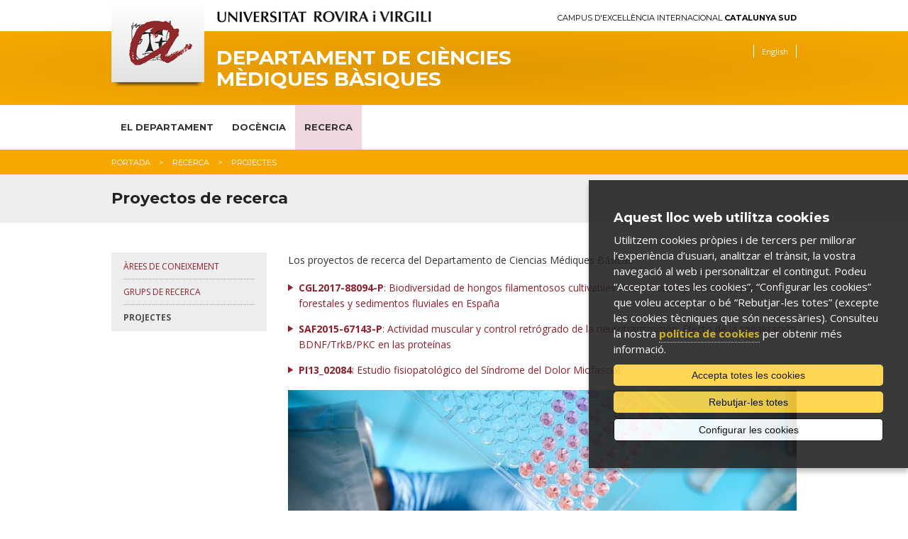

--- FILE ---
content_type: text/html; charset=UTF-8
request_url: https://www.cienciesmediques.urv.cat/ca/recerca/projectes/
body_size: 5723
content:
<!DOCTYPE html>

<!-- paulirish.com/2008/conditional-stylesheets-vs-css-hacks-answer-neither/ -->
<!--[if IE 7]>         <html class="no-js lt-ie9 lt-ie8"> <![endif]-->
<!--[if IE 8]>    <html class="no-js lt-ie9" lang="ca"> <![endif]-->
<!--[if gt IE 8]><!--> <html class="no-js" lang="ca"> <!--<![endif]-->
	<head>


	<meta charset="utf-8" />

	
	<!-- Set the viewport width to device width for mobile -->
	<meta name="viewport" content="width=device-width" />

		<meta http-equiv="Content-Type" content="text/html; charset=utf-8" />




                <title>Projectes | Recerca | Departament de Ciències Mèdiques Bàsiques | Universitat Rovira i Virgili</title>
        

		<meta name="description" content="" />

		<meta property="og:site_name" content="Departament de Ciències Mèdiques Bàsiques | Universitat Rovira i Virgili"/>
				<meta property="og:title" content="Projectes | RecercaDepartament de Ciències Mèdiques Bàsiques | Universitat Rovira i Virgili" />
    	<meta property="og:description" content="" />
    	<meta property="og:type" content="website"/>
    	<meta property="og:image" content="/media/comu/logo-urv-og.jpg" />
    	
    	<meta name="author" content="Univesitat Rovira i Virgili" />

					<link rel="shortcut icon" href="/media/comu/favicon.ico" type="image/x-icon" />
		

		<link rel="start" href="/" title="Departament de Ciències Mèdiques Bàsiques | Universitat Rovira i Virgili" />


		<script type="text/javascript">/* <![CDATA[ */
			var urlBase = '';
		/* ]]> */</script>

		<!-- Included CSS Files (Compressed) -->
		<link rel="stylesheet" href="/media/css/foundation.min_1543568779.css">

		<link rel="stylesheet" href="/media/css/app_1761569688.css">

		<link rel="stylesheet" href="/media/css/modules_1761569719.css">

		<!--array(3) {
  [0]=>
  string(20) "cienciesmediques_urv"
  [1]=>
  string(16) "cienciesmediques"
  [2]=>
  string(3) "urv"
}
-->		<link rel="stylesheet" href="/media/css/cienciesmediques_1553614897.css"/>
		<link rel="stylesheet" href="/media/css/custom_1764162131.css" type="text/css"  />
		
		<link rel="stylesheet" href="/media/css/print_1543568781.css" type="text/css" media="print" />
		

		<!--[if gte IE 9]><style type="text/css">header, footer .wrapper {filter: none;}</style><![endif]-->


		<link rel="stylesheet" href="/media/css/webfonts/ss-standard_1543568795.css">
		<link rel="stylesheet" href="/media/css/webfonts/ss-social_1543568794.css">

		<!-- Google fonts -->
		<link href="//fonts.googleapis.com/css?family=Open+Sans:400italic,400,700|Montserrat:400,700" rel="stylesheet" type="text/css"/>

		<script src="/media/js/modernizr.foundation_1543568845.js"></script>
				
		<!-- Start Alexa Certify Javascript -->
<!-- script type="text/javascript">
_atrk_opts = { atrk_acct:"PrPDh1aoie000r", domain:"urv.cat",dynamic: true};
(function() { var as = document.createElement('script'); as.type = 'text/javascript'; as.async = true; as.src = "https://d31qbv1cthcecs.cloudfront.net/atrk.js"; var s = document.getElementsByTagName('script')[0];s.parentNode.insertBefore(as, s); })();
</script>
<noscript><img src="https://d5nxst8fruw4z.cloudfront.net/atrk.gif?account=PrPDh1aoie000r" style="display:none" height="1" width="1" alt="" /></noscript -->
<!-- End Alexa Certify Javascript -->  

		<link rel="stylesheet" href="/media/css/ihavecookies_1699969280.css">

	</head>
	<body>

		        <div id="acc">
            <ul>
                <li><a href="#menu">Anar al menú</a></li>
                <li><a href="#content_main" accesskey="S">Anar al contingut principal</a></li>
                <li><a href="#content_sub">Anar al contingut secundari</a></li>
            </ul>
        </div>
        <!-- Top Bar per a mòbils -->
<div class="contain-to-grid show-for-small">
  <nav class="top-bar">
      <ul>
        <li class="name"><h1><a href="/ca/"><img src="/media/comu/ico-home.png" width="24" height="33" alt="Departament de Ciències Mèdiques Bàsiques" /></a></h1></li>
        <li class="toggle-topbar"><a href="#">Menú</a></li>
      </ul>
      <section>
        <ul class="left">
    <li class="  item-1">
        <a href="/ca/departament/">El Departament</a>
        <div class="wrapper subitem-1"><ul>
            <li>
                <a href="/ca/departament/">Presentació</a>
            </li>
            <li>
                <a href="/ca/departament/directori/">Directori</a>
            </li>
            <li>
                <a href="/ca/departament/govern/">Òrgans de govern</a>
            </li>
            <li>
                <a href="/ca/departament/horari-secretaria/">Horari de la secretaria</a>
            </li>
            <li>
                <a href="/ca/departament/organitzacio-contacte/">Organització i contacte</a>
            </li>
            <li>
                <a href="https://www.urv.cat/ca/universitat/treballar-urv/acollida/">Plans d'acollida per a PDI i PTGAS</a>
            </li>
            <li>
                <a href="/ca/departament/espais/">Els nostres espais</a>
            </li>
            <li>
                <a href="/ca/departament/com-arribar-hi/">Com arribar-hi</a>
            </li>
        </ul>
</div>
    </li>
    <li class="  item-2">
        <a href="/ca/docencia/">Docència</a>
        <div class="wrapper subitem-2"><ul>
            <li>
                <a href="/ca/docencia/graus/">Graus</a>
            </li>
            <li>
                <a href="/ca/docencia/masters/">Màsters</a>
            </li>
            <li>
                <a href="/ca/docencia/doctorats/">Doctorats</a>
            </li>
        </ul>
</div>
    </li>
    <li class="active   item-3">
        <a class="active" href="/ca/recerca/">Recerca</a>
        <div class="wrapper subitem-3"><ul>
            <li>
                <a href="/ca/recerca/unitats/">Àrees de coneixement</a>
            </li>
            <li>
                <a href="/ca/recerca/grups/">Grups de recerca</a>
            </li>
            <li class="active">
                <a class="active" href="/ca/recerca/projectes/">Projectes</a>
            </li>
        </ul>
</div>
    </li>
</ul>
     </section>
  </nav>
</div>
<!-- /Top Bar per a mòbils -->
        
    <header>
        <div class="row">
            <div class="six columns">
                <a href="https://urv.cat" class="urv-titol"><img src="/media/comu/urv.png" width="302" height="31" alt="Universitat Rovira i Virgili" class="urv"/></a>
            </div>
            <div class="six columns">
                <a href="http://ceics.eu" class="ceics right">Campus d'Excel·lència Internacional <b>Catalunya Sud</b></a>
            </div>
        </div>
        <div class="header-wrapper">
            <div class="row">
                <div class="nine columns">
                    <img src="/media/comu/logo-urv-nou.png" width="131" height="122" alt="Logo URV" class="logo left"/>
                                        <a href="/ca/" accesskey="1" class="logo-text">Departament de Ciències Mèdiques Bàsiques</a>
                                    </div>
                <div class="three columns">
                    <ul class="link-list right">
                            <li class="en"><a href="/en/research/projectes/" title="English version" hreflang="en" xml:lang="en" lang="en">English</a></li>
                    </ul>
                </div>
            </div>
            <div class="row">
                <div class="twelve columns search-form"  id="search-form">

                    <form method="post" action="/ca/cercador/" class="search">
                        <label for="keywords">
                        <input class="input-text" type="text" placeholder="Escriu la cerca"   name="keywords" id="keywords">
                        </label>
                        <input value="1" type="hidden"  name="accessibilitat">
                        <input value="Cercar" class="button" type="submit"  name="enviar">
                    </form>
                </div>
            </div>
        </div>
    </header>
    <!-- /header -->

    <nav id="nav-main" class="hide-for-small">
        <div class="row">
            <div class="twelve columns">
<ul class="nav-bar">
    <li class="  item-1">
        <a href="/ca/departament/">El Departament</a>
        <div class="wrapper subitem-1"><ul>
            <li>
                <a href="/ca/departament/">Presentació</a>
            </li>
            <li>
                <a href="/ca/departament/directori/">Directori</a>
            </li>
            <li>
                <a href="/ca/departament/govern/">Òrgans de govern</a>
            </li>
            <li>
                <a href="/ca/departament/horari-secretaria/">Horari de la secretaria</a>
            </li>
            <li>
                <a href="/ca/departament/organitzacio-contacte/">Organització i contacte</a>
            </li>
            <li>
                <a href="https://www.urv.cat/ca/universitat/treballar-urv/acollida/">Plans d'acollida per a PDI i PTGAS</a>
            </li>
            <li>
                <a href="/ca/departament/espais/">Els nostres espais</a>
            </li>
            <li>
                <a href="/ca/departament/com-arribar-hi/">Com arribar-hi</a>
            </li>
        </ul>
</div>
    </li>
    <li class="  item-2">
        <a href="/ca/docencia/">Docència</a>
        <div class="wrapper subitem-2"><ul>
            <li>
                <a href="/ca/docencia/graus/">Graus</a>
            </li>
            <li>
                <a href="/ca/docencia/masters/">Màsters</a>
            </li>
            <li>
                <a href="/ca/docencia/doctorats/">Doctorats</a>
            </li>
        </ul>
</div>
    </li>
    <li class="active   item-3">
        <a class="active" href="/ca/recerca/">Recerca</a>
        <div class="wrapper subitem-3"><ul>
            <li>
                <a href="/ca/recerca/unitats/">Àrees de coneixement</a>
            </li>
            <li>
                <a href="/ca/recerca/grups/">Grups de recerca</a>
            </li>
            <li class="active">
                <a class="active" href="/ca/recerca/projectes/">Projectes</a>
            </li>
        </ul>
</div>
    </li>
</ul>            </div>
        </div>
    </nav>
    <!-- /nav-main -->


		
		<div class="bc">
			<div class="row">
				<div class="twelve columns">
					<ul class="breadcrumbs"><li><span><a href="/ca/" title="Portada">Portada</a></span></li><li><span><a href="/ca/recerca/" title="Recerca">Recerca</a></span></li><li><span>Projectes</span></li></ul>
				</div>
			</div>
		</div>
		<!-- /bc -->

		<div class="title">
			<div class="row">
				<div class="twelve columns">
					<h1>Proyectos de recerca</h1>
				</div>
			</div>
		</div>
		<!-- /title -->


		<div id="main" class="row">
			<div class="three columns">

			    <ul class="side-nav">
    <li class="item-1">
        <a href="/ca/recerca/unitats/">Àrees de coneixement</a>
    </li>
    <li class="item-2">
        <a href="/ca/recerca/grups/">Grups de recerca</a>
    </li>
    <li class="active item-3">
        <a class="active" href="/ca/recerca/projectes/">Projectes</a>
    </li>
</ul>
				

			</div>
			<div class="nine columns">

				
				
				
				<p>Los proyectos de&nbsp;recerca del Departamento de Ciencias Médiques Básicas:</p>

<ul>
	<li><a href="/media/upload/domain_420/arxius/recerca/projectes/FitxaFEDER_CGL2017-88094-P.pdf"><strong>CGL2017-88094-P</strong>: Biodiversidad de hongos filamentosos cultivables (Ascomicetes y Mucorales) de suelos forestales y sedimentos fluviales en España</a></li>
	<li><a href="/media/upload/domain_420/arxius/recerca/projectes/FitxaFEDER_SAF2015-67143-P.pdf"><strong>SAF2015-67143-P</strong>: Actividad muscular y control retrógrado de la neurotransmisión: Efecto de la señalización BDNF/TrkB/PKC en las proteínas</a></li>
	<li><a href="/media/upload/domain_420/arxius/recerca/projectes/FitxaFEDER_PI13_02084.pdf"><strong>PI13_02084</strong>: Estudio fisiopatológico del Síndrome del Dolor Miofascial</a></li>
</ul>

<p><img alt="" height="395" src="/media/upload/domain_420/imatges/recerca/projectes.jpg" width="822" /></p>
			</div>
		</div>
		<!-- /main -->
		<div class="show-for-small">
			
		</div>

			<footer>
				<div class="wrapper">
			<div class="row">
									<div class="four columns">
						<h3>Contacte</h3>

<h4>Departament de Ciències Mèdiques&nbsp;Bàsiques</h4>

<p><strong>Facultat de Medicina i Ciències de la Salut</strong><br />
C/ Sant Llorenç, 21. 43201 Reus<br />
<a href="mailto:scmed@urv.cat">scmed@urv.cat</a><br />
Telèfon: 977 75 <strong>93 06</strong></p>

<ul>
	<li><a href="/ca/departament/com-arribar-hi/">Com arribar-hi</a></li>
</ul>
					</div>
									<div class="four columns">
						<h3>Dreceres</h3>

<ul>
	<li><a href="https://campusvirtual.urv.cat/">Campus virtual</a></li>
	<li><a href="http://grec.urv.cat/">GREC</a></li>
	<li><a href="http://www.urv.cat/ca/vida-campus/serveis/crai/">CRAI</a></li>
	<li><a href="https://intranet.urv.cat/">Intranet</a></li>
</ul>
					</div>
									<div class="four columns">
						<h3>Enllaços relacionats</h3>

<ul>
	<li><a href="http://www.medicinaicirurgia.urv.cat/ca/">Departament de Medicina i Cirurgia</a></li>
	<li><a href="http://www.nutricio.urv.cat/ca/">Unitat de Nutrició Humana</a></li>
	<li><a href="http://www.fmcs.urv.cat/">Facultat de Medicina i Ciències de la Salut</a></li>
	<li><a href="http://www.cfis.cat/">Centre de Formació i Innovació en Simulació Josep&nbsp;Maria Martínez Carretero</a></li>
</ul>
					</div>
							</div>
		</div>
				<div class="row copy">
			<div class="twelve columns">
							<ul class="clearfix">
					<li>
						&copy; Universitat Rovira i Virgili · <a href="https://www.urv.cat/ca/universitat/comunicacio/web/legal/" rel="external">Avís legal</a> · <a href="https://www.urv.cat/ca/universitat/comunicacio/web/legal/galetes/" rel="external">Política de galetes</a> · <a href="https://www.urv.cat/ca/universitat/comunicacio/web/accessibilitat/" rel="external">Accessibilitat</a>
					</li>
				</ul>
			</div>
		</div>

	</footer>
	<!-- /footer -->


		
	<!-- Included JS Files (Compressed) -->
	<script src="/media/js/foundation.min_1543568844.js"></script>
	<script>
		$(document).ready(function() {
			if($('#nav-main ul.side-nav').length > 0) $('#nav-main ul.side-nav').addClass('nav-bar').removeClass('side-nav');
			$('#nav-main ul.nav-bar li').each(function(){
				if($(this).children('ul').length) $(this).addClass('has-flyout');
				if($(this).children('.wrapper').length) $(this).addClass('has-flyout');
				$(this).children('ul').addClass('flyout');
				$(this).find('ul:has(ul)').addClass('flyout-large');
				$(this).children('.wrapper').addClass('flyout');
				$(this).children('.wrapper ul ul').removeClass('flyout');
				//if($(this).index() > $('#nav-main ul.nav-bar li').not('#nav-main ul.nav-bar li li').length/2) $(this).children('ul').addClass('right');
			});
			if($('#nav-main ul.nav-bar li.perfils').length > 0) $('#nav-main>.row').append('<span class="pict"></span>');
			$('.top-bar ul.left li').each(function(){
				if($(this).children('.wrapper').length) $(this).addClass('has-items');
			});
		});
	</script>
	<!-- Initialize JS Plugins -->
	<script src="/media/js/app_1704898031.js"></script>

	<script src="/media/js/base_1693912968.js"></script>

	<script src="/media/js/slick_1648452873.js"></script>
	
	<script src="/media/js/modules_1648452872.js"></script>

	<!-- Orbit slider -->
	<script>
		$(window).load(function() {
			$("#slider").orbit({
				advanceSpeed: 9000,
				directionalNav: false
			});
		});
	</script>
	<!--[if IE 7]>
		<script>
			$(document).ready(function() {
				$(function() {
					var zIndexNumber = 1000;
					$('div').each(function() {
						$(this).css('zIndex', zIndexNumber);
						zIndexNumber -= 10;
					});
				});
			});
		</script>
	<![endif]-->
				<script>var idioma = 'ca';</script>

		<!-- Google Tag Manager -->
		<script>
		window.dataLayer = window.dataLayer || [];
		function gtag() { window.dataLayer.push(arguments); }
		gtag('consent', 'default', {
		ad_storage: 'denied',
		analytics_storage: 'denied',
		wait_for_update: 500
		});
		function cookiesAnalytics() {
			//dataLayer.push({'event':'cookies_analytics'});
			gtag('consent', 'update', { analytics_storage: 'granted' });

			_atrk_opts = { atrk_acct:"PrPDh1aoie000r", domain:"urv.cat",dynamic: true};
			(function() { var as = document.createElement('script'); as.type = 'text/javascript'; as.async = true; as.src = "https://d31qbv1cthcecs.cloudfront.net/atrk.js"; var s = document.getElementsByTagName('script')[0];s.parentNode.insertBefore(as, s); })();
		}
		</script>
		<script async src="https://www.googletagmanager.com/gtag/js?id=G-EXT0JZ4GDG"></script>
		<script>
		var gtagId = 'G-EXT0JZ4GDG';
		window.dataLayer = window.dataLayer || [];
		function gtag(){dataLayer.push(arguments);}
		gtag('js', new Date());
		gtag('config', gtagId);
		</script>

		<script src="/media/js/ihavecookies_1699962033.js"></script>
	
	</body>
</html>


--- FILE ---
content_type: text/css
request_url: https://www.cienciesmediques.urv.cat/media/css/cienciesmediques_1553614897.css
body_size: 779
content:
#nav-main .row .perfils:hover:after {border-top-color: #F7A800 !important;}
.top-bar, .name:hover {background-color: #F7A800 !important;}
.bc , .perfils a {background: #F7A800 !important;}
#nav-main .row .perfils .flyout a {background: url('img/kland-3.png') 0 .5em no-repeat !important;}
header h1,header .logo-text, header h1 a,header .logo-text a {color: #fff;}
header h1 a:hover,header .logo-text a:hover {color: #fff;}
#nav-main {border-top: none;}
header .link-list a {color: #fff;}
header a.logo-text{color:#fff}
header ul.link-list li,
header ul.link-list li:first-child {border-color: #fff;}
header .header-wrapper, footer .wrapper {
	background: #F7A800; /* Old browsers */
	background: -moz-radial-gradient(center, ellipse cover,  #E09800 0%, #F7A800 100%); /* FF3.6+ */
	background: -webkit-gradient(radial, center center, 0px, center center, 100%, color-stop(0%,#E09800), color-stop(100%,#F7A800)); /* Chrome,Safari4+ */
	background: -webkit-radial-gradient(center, ellipse cover,  #E09800 0%,#F7A800 100%); /* Chrome10+,Safari5.1+ */
	background: -o-radial-gradient(center, ellipse cover,  #E09800 0%,#F7A800 100%); /* Opera 12+ */
	background: -ms-radial-gradient(center, ellipse cover,  #E09800 0%,#F7A800 100%); /* IE10+ */
	background: radial-gradient(ellipse at center,  #E09800 0%,#F7A800 100%); /* W3C */
	/*filter: progid:DXImageTransform.Microsoft.gradient( startColorstr='#E09800', endColorstr='#F7A800',GradientType=1 );*/ /* IE6-8 fallback on horizontal gradient */
}

header ul.link-list li.cercar a{
    background-image: url('img/lupa-blanca.png');

  }
.search-form input.input-text{
	border:solid 1px #fff;
}
.search-form input.button{
	background-color:#fff;
	color:#000;
}
